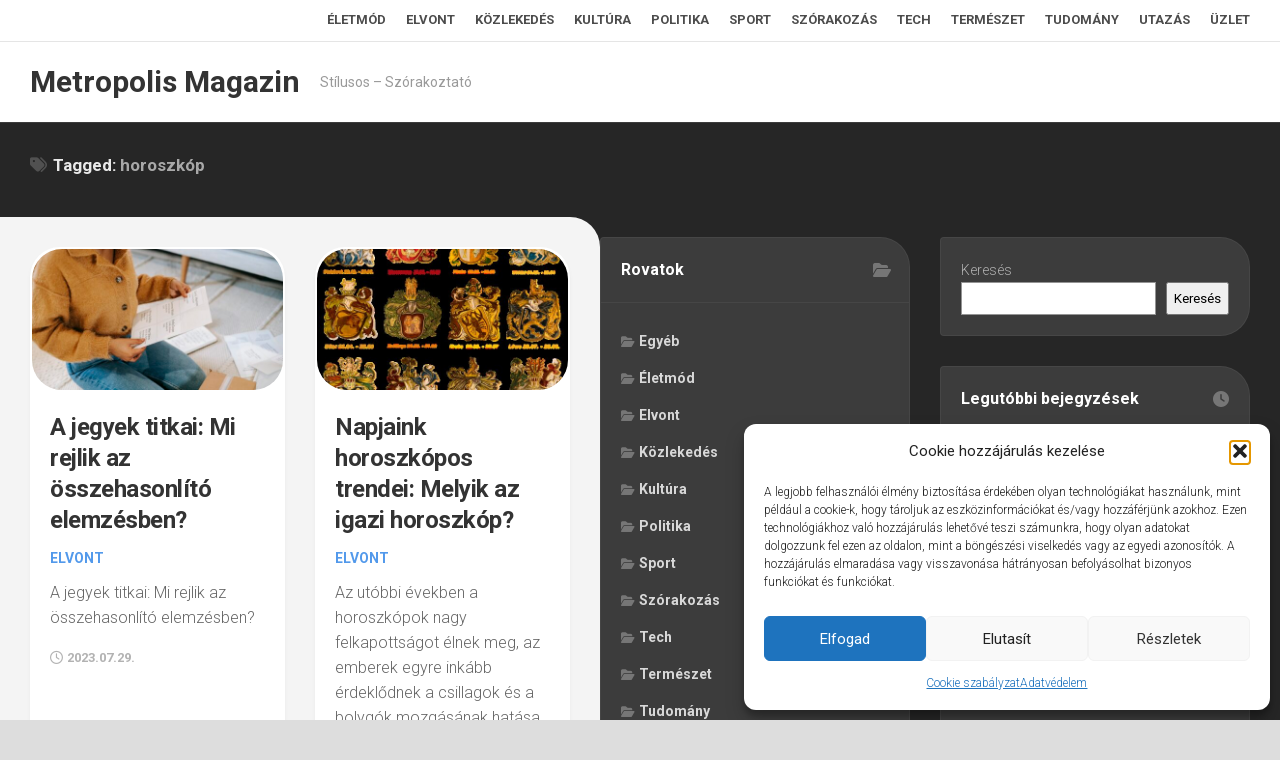

--- FILE ---
content_type: text/html; charset=UTF-8
request_url: https://metropolis.hu/tag/horoszkop/
body_size: 18160
content:
<!DOCTYPE html> 
<html class="no-js" lang="hu" prefix="og: https://ogp.me/ns#">

<head>
<meta name="MobileOptimized" content="width" />
<meta name="HandheldFriendly" content="true" />
<meta name="generator" content="Drupal 10 (https://www.drupal.org)" />

	<meta charset="UTF-8">
	<meta name="viewport" content="width=device-width, initial-scale=1.0">
	<link rel="profile" href="https://gmpg.org/xfn/11">
		
	<script>!function(e,c){e[c]=e[c]+(e[c]&&" ")+"quform-js"}(document.documentElement,"className");</script>	<style>img:is([sizes="auto" i], [sizes^="auto," i]) { contain-intrinsic-size: 3000px 1500px }</style>
	<script>document.documentElement.className = document.documentElement.className.replace("no-js","js");</script>


<title>horoszkóp - Metropolis Magazin</title>
<meta name="robots" content="follow, noindex"/>
<meta property="og:locale" content="hu_HU" />
<meta property="og:type" content="article" />
<meta property="og:title" content="horoszkóp - Metropolis Magazin" />
<meta property="og:url" content="https://metropolis.hu/tag/horoszkop/" />
<meta property="og:site_name" content="Metropolis Magazin" />
<meta property="og:image" content="https://metropolis.hu/storage/2023/03/1777986.jpg" />
<meta property="og:image:secure_url" content="https://metropolis.hu/storage/2023/03/1777986.jpg" />
<meta property="og:image:width" content="1280" />
<meta property="og:image:height" content="854" />
<meta property="og:image:alt" content="Metropolis" />
<meta property="og:image:type" content="image/jpeg" />
<meta name="twitter:card" content="summary_large_image" />
<meta name="twitter:title" content="horoszkóp - Metropolis Magazin" />
<meta name="twitter:image" content="https://metropolis.hu/storage/2023/03/1777986.jpg" />
<meta name="twitter:label1" content="Bejegyzések" />
<meta name="twitter:data1" content="3" />
<script type="application/ld+json" class="rank-math-schema">{"@context":"https://schema.org","@graph":[{"@type":"Person","@id":"https://metropolis.hu/#person","name":"Metropolis Magazin","image":{"@type":"ImageObject","@id":"https://metropolis.hu/#logo","url":"https://metropolis.hu/storage/2023/03/1777986.jpg","contentUrl":"https://metropolis.hu/storage/2023/03/1777986.jpg","caption":"Metropolis Magazin","inLanguage":"hu","width":"1280","height":"854"}},{"@type":"WebSite","@id":"https://metropolis.hu/#website","url":"https://metropolis.hu","name":"Metropolis Magazin","publisher":{"@id":"https://metropolis.hu/#person"},"inLanguage":"hu"},{"@type":"CollectionPage","@id":"https://metropolis.hu/tag/horoszkop/#webpage","url":"https://metropolis.hu/tag/horoszkop/","name":"horoszk\u00f3p - Metropolis Magazin","isPartOf":{"@id":"https://metropolis.hu/#website"},"inLanguage":"hu"}]}</script>


<link rel='dns-prefetch' href='//www.googletagmanager.com' />
<link rel='dns-prefetch' href='//fonts.googleapis.com' />
<link rel="alternate" type="application/rss+xml" title="Metropolis Magazin &raquo; hírcsatorna" href="https://metropolis.hu/feed/" />
<link rel="alternate" type="application/rss+xml" title="Metropolis Magazin &raquo; hozzászólás hírcsatorna" href="https://metropolis.hu/comments/feed/" />
<link rel="alternate" type="application/rss+xml" title="Metropolis Magazin &raquo; horoszkóp címke hírcsatorna" href="https://metropolis.hu/tag/horoszkop/feed/" />
<script type="text/javascript">
/* <![CDATA[ */
window._wpemojiSettings = {"baseUrl":"https:\/\/s.w.org\/images\/core\/emoji\/16.0.1\/72x72\/","ext":".png","svgUrl":"https:\/\/s.w.org\/images\/core\/emoji\/16.0.1\/svg\/","svgExt":".svg","source":{"concatemoji":"https:\/\/metropolis.hu\/lib\/js\/wp-emoji-release.min.js"}};
/*! This file is auto-generated */
!function(s,n){var o,i,e;function c(e){try{var t={supportTests:e,timestamp:(new Date).valueOf()};sessionStorage.setItem(o,JSON.stringify(t))}catch(e){}}function p(e,t,n){e.clearRect(0,0,e.canvas.width,e.canvas.height),e.fillText(t,0,0);var t=new Uint32Array(e.getImageData(0,0,e.canvas.width,e.canvas.height).data),a=(e.clearRect(0,0,e.canvas.width,e.canvas.height),e.fillText(n,0,0),new Uint32Array(e.getImageData(0,0,e.canvas.width,e.canvas.height).data));return t.every(function(e,t){return e===a[t]})}function u(e,t){e.clearRect(0,0,e.canvas.width,e.canvas.height),e.fillText(t,0,0);for(var n=e.getImageData(16,16,1,1),a=0;a<n.data.length;a++)if(0!==n.data[a])return!1;return!0}function f(e,t,n,a){switch(t){case"flag":return n(e,"\ud83c\udff3\ufe0f\u200d\u26a7\ufe0f","\ud83c\udff3\ufe0f\u200b\u26a7\ufe0f")?!1:!n(e,"\ud83c\udde8\ud83c\uddf6","\ud83c\udde8\u200b\ud83c\uddf6")&&!n(e,"\ud83c\udff4\udb40\udc67\udb40\udc62\udb40\udc65\udb40\udc6e\udb40\udc67\udb40\udc7f","\ud83c\udff4\u200b\udb40\udc67\u200b\udb40\udc62\u200b\udb40\udc65\u200b\udb40\udc6e\u200b\udb40\udc67\u200b\udb40\udc7f");case"emoji":return!a(e,"\ud83e\udedf")}return!1}function g(e,t,n,a){var r="undefined"!=typeof WorkerGlobalScope&&self instanceof WorkerGlobalScope?new OffscreenCanvas(300,150):s.createElement("canvas"),o=r.getContext("2d",{willReadFrequently:!0}),i=(o.textBaseline="top",o.font="600 32px Arial",{});return e.forEach(function(e){i[e]=t(o,e,n,a)}),i}function t(e){var t=s.createElement("script");t.src=e,t.defer=!0,s.head.appendChild(t)}"undefined"!=typeof Promise&&(o="wpEmojiSettingsSupports",i=["flag","emoji"],n.supports={everything:!0,everythingExceptFlag:!0},e=new Promise(function(e){s.addEventListener("DOMContentLoaded",e,{once:!0})}),new Promise(function(t){var n=function(){try{var e=JSON.parse(sessionStorage.getItem(o));if("object"==typeof e&&"number"==typeof e.timestamp&&(new Date).valueOf()<e.timestamp+604800&&"object"==typeof e.supportTests)return e.supportTests}catch(e){}return null}();if(!n){if("undefined"!=typeof Worker&&"undefined"!=typeof OffscreenCanvas&&"undefined"!=typeof URL&&URL.createObjectURL&&"undefined"!=typeof Blob)try{var e="postMessage("+g.toString()+"("+[JSON.stringify(i),f.toString(),p.toString(),u.toString()].join(",")+"));",a=new Blob([e],{type:"text/javascript"}),r=new Worker(URL.createObjectURL(a),{name:"wpTestEmojiSupports"});return void(r.onmessage=function(e){c(n=e.data),r.terminate(),t(n)})}catch(e){}c(n=g(i,f,p,u))}t(n)}).then(function(e){for(var t in e)n.supports[t]=e[t],n.supports.everything=n.supports.everything&&n.supports[t],"flag"!==t&&(n.supports.everythingExceptFlag=n.supports.everythingExceptFlag&&n.supports[t]);n.supports.everythingExceptFlag=n.supports.everythingExceptFlag&&!n.supports.flag,n.DOMReady=!1,n.readyCallback=function(){n.DOMReady=!0}}).then(function(){return e}).then(function(){var e;n.supports.everything||(n.readyCallback(),(e=n.source||{}).concatemoji?t(e.concatemoji):e.wpemoji&&e.twemoji&&(t(e.twemoji),t(e.wpemoji)))}))}((window,document),window._wpemojiSettings);
/* ]]> */
</script>

<style id='wp-emoji-styles-inline-css' type='text/css'>

	img.wp-smiley, img.emoji {
		display: inline !important;
		border: none !important;
		box-shadow: none !important;
		height: 1em !important;
		width: 1em !important;
		margin: 0 0.07em !important;
		vertical-align: -0.1em !important;
		background: none !important;
		padding: 0 !important;
	}
</style>
<link rel='stylesheet' id='wp-block-library-css' href='https://metropolis.hu/lib/css/dist/block-library/style.min.css' type='text/css' media='all' />
<style id='classic-theme-styles-inline-css' type='text/css'>
/*! This file is auto-generated */
.wp-block-button__link{color:#fff;background-color:#32373c;border-radius:9999px;box-shadow:none;text-decoration:none;padding:calc(.667em + 2px) calc(1.333em + 2px);font-size:1.125em}.wp-block-file__button{background:#32373c;color:#fff;text-decoration:none}
</style>
<style id='global-styles-inline-css' type='text/css'>
:root{--wp--preset--aspect-ratio--square: 1;--wp--preset--aspect-ratio--4-3: 4/3;--wp--preset--aspect-ratio--3-4: 3/4;--wp--preset--aspect-ratio--3-2: 3/2;--wp--preset--aspect-ratio--2-3: 2/3;--wp--preset--aspect-ratio--16-9: 16/9;--wp--preset--aspect-ratio--9-16: 9/16;--wp--preset--color--black: #000000;--wp--preset--color--cyan-bluish-gray: #abb8c3;--wp--preset--color--white: #ffffff;--wp--preset--color--pale-pink: #f78da7;--wp--preset--color--vivid-red: #cf2e2e;--wp--preset--color--luminous-vivid-orange: #ff6900;--wp--preset--color--luminous-vivid-amber: #fcb900;--wp--preset--color--light-green-cyan: #7bdcb5;--wp--preset--color--vivid-green-cyan: #00d084;--wp--preset--color--pale-cyan-blue: #8ed1fc;--wp--preset--color--vivid-cyan-blue: #0693e3;--wp--preset--color--vivid-purple: #9b51e0;--wp--preset--gradient--vivid-cyan-blue-to-vivid-purple: linear-gradient(135deg,rgba(6,147,227,1) 0%,rgb(155,81,224) 100%);--wp--preset--gradient--light-green-cyan-to-vivid-green-cyan: linear-gradient(135deg,rgb(122,220,180) 0%,rgb(0,208,130) 100%);--wp--preset--gradient--luminous-vivid-amber-to-luminous-vivid-orange: linear-gradient(135deg,rgba(252,185,0,1) 0%,rgba(255,105,0,1) 100%);--wp--preset--gradient--luminous-vivid-orange-to-vivid-red: linear-gradient(135deg,rgba(255,105,0,1) 0%,rgb(207,46,46) 100%);--wp--preset--gradient--very-light-gray-to-cyan-bluish-gray: linear-gradient(135deg,rgb(238,238,238) 0%,rgb(169,184,195) 100%);--wp--preset--gradient--cool-to-warm-spectrum: linear-gradient(135deg,rgb(74,234,220) 0%,rgb(151,120,209) 20%,rgb(207,42,186) 40%,rgb(238,44,130) 60%,rgb(251,105,98) 80%,rgb(254,248,76) 100%);--wp--preset--gradient--blush-light-purple: linear-gradient(135deg,rgb(255,206,236) 0%,rgb(152,150,240) 100%);--wp--preset--gradient--blush-bordeaux: linear-gradient(135deg,rgb(254,205,165) 0%,rgb(254,45,45) 50%,rgb(107,0,62) 100%);--wp--preset--gradient--luminous-dusk: linear-gradient(135deg,rgb(255,203,112) 0%,rgb(199,81,192) 50%,rgb(65,88,208) 100%);--wp--preset--gradient--pale-ocean: linear-gradient(135deg,rgb(255,245,203) 0%,rgb(182,227,212) 50%,rgb(51,167,181) 100%);--wp--preset--gradient--electric-grass: linear-gradient(135deg,rgb(202,248,128) 0%,rgb(113,206,126) 100%);--wp--preset--gradient--midnight: linear-gradient(135deg,rgb(2,3,129) 0%,rgb(40,116,252) 100%);--wp--preset--font-size--small: 13px;--wp--preset--font-size--medium: 20px;--wp--preset--font-size--large: 36px;--wp--preset--font-size--x-large: 42px;--wp--preset--spacing--20: 0.44rem;--wp--preset--spacing--30: 0.67rem;--wp--preset--spacing--40: 1rem;--wp--preset--spacing--50: 1.5rem;--wp--preset--spacing--60: 2.25rem;--wp--preset--spacing--70: 3.38rem;--wp--preset--spacing--80: 5.06rem;--wp--preset--shadow--natural: 6px 6px 9px rgba(0, 0, 0, 0.2);--wp--preset--shadow--deep: 12px 12px 50px rgba(0, 0, 0, 0.4);--wp--preset--shadow--sharp: 6px 6px 0px rgba(0, 0, 0, 0.2);--wp--preset--shadow--outlined: 6px 6px 0px -3px rgba(255, 255, 255, 1), 6px 6px rgba(0, 0, 0, 1);--wp--preset--shadow--crisp: 6px 6px 0px rgba(0, 0, 0, 1);}:where(.is-layout-flex){gap: 0.5em;}:where(.is-layout-grid){gap: 0.5em;}body .is-layout-flex{display: flex;}.is-layout-flex{flex-wrap: wrap;align-items: center;}.is-layout-flex > :is(*, div){margin: 0;}body .is-layout-grid{display: grid;}.is-layout-grid > :is(*, div){margin: 0;}:where(.wp-block-columns.is-layout-flex){gap: 2em;}:where(.wp-block-columns.is-layout-grid){gap: 2em;}:where(.wp-block-post-template.is-layout-flex){gap: 1.25em;}:where(.wp-block-post-template.is-layout-grid){gap: 1.25em;}.has-black-color{color: var(--wp--preset--color--black) !important;}.has-cyan-bluish-gray-color{color: var(--wp--preset--color--cyan-bluish-gray) !important;}.has-white-color{color: var(--wp--preset--color--white) !important;}.has-pale-pink-color{color: var(--wp--preset--color--pale-pink) !important;}.has-vivid-red-color{color: var(--wp--preset--color--vivid-red) !important;}.has-luminous-vivid-orange-color{color: var(--wp--preset--color--luminous-vivid-orange) !important;}.has-luminous-vivid-amber-color{color: var(--wp--preset--color--luminous-vivid-amber) !important;}.has-light-green-cyan-color{color: var(--wp--preset--color--light-green-cyan) !important;}.has-vivid-green-cyan-color{color: var(--wp--preset--color--vivid-green-cyan) !important;}.has-pale-cyan-blue-color{color: var(--wp--preset--color--pale-cyan-blue) !important;}.has-vivid-cyan-blue-color{color: var(--wp--preset--color--vivid-cyan-blue) !important;}.has-vivid-purple-color{color: var(--wp--preset--color--vivid-purple) !important;}.has-black-background-color{background-color: var(--wp--preset--color--black) !important;}.has-cyan-bluish-gray-background-color{background-color: var(--wp--preset--color--cyan-bluish-gray) !important;}.has-white-background-color{background-color: var(--wp--preset--color--white) !important;}.has-pale-pink-background-color{background-color: var(--wp--preset--color--pale-pink) !important;}.has-vivid-red-background-color{background-color: var(--wp--preset--color--vivid-red) !important;}.has-luminous-vivid-orange-background-color{background-color: var(--wp--preset--color--luminous-vivid-orange) !important;}.has-luminous-vivid-amber-background-color{background-color: var(--wp--preset--color--luminous-vivid-amber) !important;}.has-light-green-cyan-background-color{background-color: var(--wp--preset--color--light-green-cyan) !important;}.has-vivid-green-cyan-background-color{background-color: var(--wp--preset--color--vivid-green-cyan) !important;}.has-pale-cyan-blue-background-color{background-color: var(--wp--preset--color--pale-cyan-blue) !important;}.has-vivid-cyan-blue-background-color{background-color: var(--wp--preset--color--vivid-cyan-blue) !important;}.has-vivid-purple-background-color{background-color: var(--wp--preset--color--vivid-purple) !important;}.has-black-border-color{border-color: var(--wp--preset--color--black) !important;}.has-cyan-bluish-gray-border-color{border-color: var(--wp--preset--color--cyan-bluish-gray) !important;}.has-white-border-color{border-color: var(--wp--preset--color--white) !important;}.has-pale-pink-border-color{border-color: var(--wp--preset--color--pale-pink) !important;}.has-vivid-red-border-color{border-color: var(--wp--preset--color--vivid-red) !important;}.has-luminous-vivid-orange-border-color{border-color: var(--wp--preset--color--luminous-vivid-orange) !important;}.has-luminous-vivid-amber-border-color{border-color: var(--wp--preset--color--luminous-vivid-amber) !important;}.has-light-green-cyan-border-color{border-color: var(--wp--preset--color--light-green-cyan) !important;}.has-vivid-green-cyan-border-color{border-color: var(--wp--preset--color--vivid-green-cyan) !important;}.has-pale-cyan-blue-border-color{border-color: var(--wp--preset--color--pale-cyan-blue) !important;}.has-vivid-cyan-blue-border-color{border-color: var(--wp--preset--color--vivid-cyan-blue) !important;}.has-vivid-purple-border-color{border-color: var(--wp--preset--color--vivid-purple) !important;}.has-vivid-cyan-blue-to-vivid-purple-gradient-background{background: var(--wp--preset--gradient--vivid-cyan-blue-to-vivid-purple) !important;}.has-light-green-cyan-to-vivid-green-cyan-gradient-background{background: var(--wp--preset--gradient--light-green-cyan-to-vivid-green-cyan) !important;}.has-luminous-vivid-amber-to-luminous-vivid-orange-gradient-background{background: var(--wp--preset--gradient--luminous-vivid-amber-to-luminous-vivid-orange) !important;}.has-luminous-vivid-orange-to-vivid-red-gradient-background{background: var(--wp--preset--gradient--luminous-vivid-orange-to-vivid-red) !important;}.has-very-light-gray-to-cyan-bluish-gray-gradient-background{background: var(--wp--preset--gradient--very-light-gray-to-cyan-bluish-gray) !important;}.has-cool-to-warm-spectrum-gradient-background{background: var(--wp--preset--gradient--cool-to-warm-spectrum) !important;}.has-blush-light-purple-gradient-background{background: var(--wp--preset--gradient--blush-light-purple) !important;}.has-blush-bordeaux-gradient-background{background: var(--wp--preset--gradient--blush-bordeaux) !important;}.has-luminous-dusk-gradient-background{background: var(--wp--preset--gradient--luminous-dusk) !important;}.has-pale-ocean-gradient-background{background: var(--wp--preset--gradient--pale-ocean) !important;}.has-electric-grass-gradient-background{background: var(--wp--preset--gradient--electric-grass) !important;}.has-midnight-gradient-background{background: var(--wp--preset--gradient--midnight) !important;}.has-small-font-size{font-size: var(--wp--preset--font-size--small) !important;}.has-medium-font-size{font-size: var(--wp--preset--font-size--medium) !important;}.has-large-font-size{font-size: var(--wp--preset--font-size--large) !important;}.has-x-large-font-size{font-size: var(--wp--preset--font-size--x-large) !important;}
:where(.wp-block-post-template.is-layout-flex){gap: 1.25em;}:where(.wp-block-post-template.is-layout-grid){gap: 1.25em;}
:where(.wp-block-columns.is-layout-flex){gap: 2em;}:where(.wp-block-columns.is-layout-grid){gap: 2em;}
:root :where(.wp-block-pullquote){font-size: 1.5em;line-height: 1.6;}
</style>
<link rel='stylesheet' id='quform-css' href='https://metropolis.hu/core/modules/fef0575a8e/cache/quform.css' type='text/css' media='all' />
<link rel='stylesheet' id='cmplz-general-css' href='https://metropolis.hu/core/modules/e1d9dfe6e5/assets/css/cookieblocker.min.css' type='text/css' media='all' />
<link rel='stylesheet' id='magaziner-style-css' href='https://metropolis.hu/core/views/25f33e6c0c/design.css' type='text/css' media='all' />
<style id='magaziner-style-inline-css' type='text/css'>
body { font-family: "Roboto", Arial, sans-serif; }
.boxed #wrapper, .container { max-width: px; }

#header-bottom { background: ; }
#wrap-nav-header .nav-menu.mobile ul li .menu-item-wrapper,
#wrap-nav-header .nav-menu.mobile ul ul li .menu-item-wrapper { border-bottom: 1px solid rgba(255,255,255,0.12); }
#wrap-nav-header .nav-menu.mobile ul button,
#wrap-nav-header .nav-menu.mobile ul ul button { border-left: 1px solid rgba(255,255,255,0.12); }
#wrap-nav-header .nav-menu.mobile > div > ul { border-top: 1px solid rgba(255,255,255,0.12); }				
				
.page-title { background: ; }
#page { background: ; }
#footer-bottom { background-color: ; }

img,
.themeform input[type="text"],
.themeform input[type="password"],
.themeform input[type="email"],
.themeform input[type="url"],
.themeform input[type="tel"],
.themeform input[type="number"],
.themeform input[type="submit"],
.themeform select,
.themeform button, 
.themeform textarea,
.themeform input[type="submit"],
.themeform button[type="submit"],
.notebox,
.toggle-search,
.search-expand,
.search-expand .themeform input,
.bg-line,
#owl-featured .owl-buttons .owl-prev,
#owl-featured .owl-buttons .owl-next,
.featured-large-inner,
.featured-large-inner img,
.featured-small,
.featured-small img,
.featured-o-thumb,
.col-3cr .content,
.col-2cr .content,
.col-3cm .content,
.stripe-comments,
.stripe-comments li a,
.stripe-comments li img,
.stripe-popular,
.post-thumbnail img,
.post-standard .post-inner,
.post-grid .post-inner,
.post-list .post-inner,
.sharrre-header,
.sharrre-footer .sharrre .box,
.sharrre-footer .sharrre .count,
.author-bio,
.author-bio .bio-avatar img,
.related-posts li,
.post-format,
.alx-tab img,
.alx-posts img,
.alx-posts li,
#commentform,
.post-tags a,
.social-count-plus > ul > li > a.icon { border-radius: px; }
.col-3cr .sidebar .widget,
.col-2cr .sidebar .widget,
.col-3cm .sidebar.s1 .widget { border-radius: px 4px 4px px; }
.sidebar .widget { border-radius: 4px px px 4px; }
.content { border-radius: 0px px px 0px; }
.col-2cr .s1 .sidebar-toggle,
.col-2cl.s1-expand .sidebar-toggle,
.col-3cl.s1-expand .sidebar-toggle,
.col-3cl.s2-expand .s2 .sidebar-toggle,
.col-3cr .sidebar-toggle,
.col-3cm .s1 .sidebar-toggle,
.col-3cm.s2-expand .s2 .sidebar-toggle { border-radius: 0px px px 0px; }
.col-2cr.s1-expand .sidebar-toggle,
.col-2cl .sidebar-toggle,
.col-3cl .sidebar-toggle,
.col-3cr.s1-expand .sidebar-toggle,
.col-3cr.s2-expand .sidebar-toggle,
.col-3cm.s1-expand .s1 .sidebar-toggle,
.col-3cm .s2 .sidebar-toggle { border-radius: px 0px 0px px; }
.more-link-custom { border-radius: px 0 0 0; }
.entry .gallery .gallery-caption,
.widget .gallery .gallery-caption { border-radius: 0 0 px px; }
				

</style>
<link rel='stylesheet' id='magaziner-responsive-css' href='https://metropolis.hu/core/views/25f33e6c0c/responsive.css' type='text/css' media='all' />
<link rel='stylesheet' id='magaziner-font-awesome-css' href='https://metropolis.hu/core/views/25f33e6c0c/fonts/all.min.css' type='text/css' media='all' />
<link rel='stylesheet' id='roboto-css' href='//fonts.googleapis.com/css?family=Roboto%3A400%2C300italic%2C300%2C400italic%2C700&#038;subset=latin%2Clatin-ext' type='text/css' media='all' />
<script data-service="burst" data-category="statistics" type="text/plain" async data-cmplz-src="https://metropolis.hu/core/modules/ee2924d87b/helpers/timeme/timeme.min.js" id="burst-timeme-js"></script>
<script type="text/javascript" id="burst-js-extra">
/* <![CDATA[ */
var burst = {"tracking":{"isInitialHit":true,"lastUpdateTimestamp":0,"beacon_url":"https:\/\/metropolis.hu\/core\/modules\/ee2924d87b\/endpoint.php","ajaxUrl":"https:\/\/metropolis.hu\/wp-admin\/admin-ajax.php"},"options":{"cookieless":0,"pageUrl":"https:\/\/metropolis.hu\/a-jegyek-titkai-mi-rejlik-az-osszehasonlito-elemzesben\/","beacon_enabled":1,"do_not_track":0,"enable_turbo_mode":0,"track_url_change":0,"cookie_retention_days":30,"debug":0},"goals":{"completed":[],"scriptUrl":"https:\/\/metropolis.hu\/core\/modules\/ee2924d87b\/\/assets\/js\/build\/burst-goals.js?v=1761861165","active":[{"ID":"1","title":"Default goal","type":"clicks","status":"active","server_side":"0","url":"*","conversion_metric":"visitors","date_created":"1716447869","date_start":"1716447869","date_end":"0","attribute":"class","attribute_value":"","hook":"","selector":""}]},"cache":{"uid":null,"fingerprint":null,"isUserAgent":null,"isDoNotTrack":null,"useCookies":null}};
/* ]]> */
</script>
<script data-service="burst" data-category="statistics" type="text/plain" async data-cmplz-src="https://metropolis.hu/core/modules/ee2924d87b/assets/js/build/burst.min.js" id="burst-js"></script>
<script type="text/javascript" src="https://metropolis.hu/lib/js/jquery/jquery.min.js" id="jquery-core-js"></script>
<script type="text/javascript" src="https://metropolis.hu/lib/js/jquery/jquery-migrate.min.js" id="jquery-migrate-js"></script>
<script type="text/javascript" src="https://metropolis.hu/core/views/25f33e6c0c/js/jquery.flexslider.min.js" id="magaziner-flexslider-js"></script>



<script type="text/javascript" src="https://www.googletagmanager.com/gtag/js?id=G-K4R0KEY8SS" id="google_gtagjs-js" async></script>
<script type="text/javascript" id="google_gtagjs-js-after">
/* <![CDATA[ */
window.dataLayer = window.dataLayer || [];function gtag(){dataLayer.push(arguments);}
gtag("set","linker",{"domains":["metropolis.hu"]});
gtag("js", new Date());
gtag("set", "developer_id.dZTNiMT", true);
gtag("config", "G-K4R0KEY8SS");
/* ]]> */
</script>
			<style>.cmplz-hidden {
					display: none !important;
				}</style><style id="kirki-inline-styles"></style></head>

<body data-rsssl=1 data-cmplz=1 class="archive tag tag-horoszkop tag-86 wp-theme-magaziner locale-hu-hu col-3cl boxed topbar-enabled logged-out" data-burst_id="86" data-burst_type="tag">


<a class="skip-link screen-reader-text" href="#page">Skip to content</a>

<div id="wrapper">

	<header id="header" class="group">
		
		
		<div id="header-top" class="group">
			<div class="container group">
				<div class="group pad nav-menu-dropdown-left">
					
										
											<div id="wrap-nav-topbar" class="wrap-nav">
									<nav id="nav-topbar-nav" class="main-navigation nav-menu">
			<button class="menu-toggle" aria-controls="primary-menu" aria-expanded="false">
				<span class="screen-reader-text">Expand Menu</span><div class="menu-toggle-icon"><span></span><span></span><span></span></div>			</button>
			<div class="menu-topbar-container"><ul id="nav-topbar" class="menu"><li id="menu-item-157" class="menu-item menu-item-type-taxonomy menu-item-object-category menu-item-157"><span class="menu-item-wrapper"><a href="https://metropolis.hu/category/eletmod/">Életmód</a></span></li>
<li id="menu-item-152" class="menu-item menu-item-type-taxonomy menu-item-object-category menu-item-152"><span class="menu-item-wrapper"><a href="https://metropolis.hu/category/elvont/">Elvont</a></span></li>
<li id="menu-item-158" class="menu-item menu-item-type-taxonomy menu-item-object-category menu-item-158"><span class="menu-item-wrapper"><a href="https://metropolis.hu/category/kozlekedes/">Közlekedés</a></span></li>
<li id="menu-item-159" class="menu-item menu-item-type-taxonomy menu-item-object-category menu-item-159"><span class="menu-item-wrapper"><a href="https://metropolis.hu/category/kultura/">Kultúra</a></span></li>
<li id="menu-item-153" class="menu-item menu-item-type-taxonomy menu-item-object-category menu-item-153"><span class="menu-item-wrapper"><a href="https://metropolis.hu/category/politika/">Politika</a></span></li>
<li id="menu-item-154" class="menu-item menu-item-type-taxonomy menu-item-object-category menu-item-154"><span class="menu-item-wrapper"><a href="https://metropolis.hu/category/sport/">Sport</a></span></li>
<li id="menu-item-160" class="menu-item menu-item-type-taxonomy menu-item-object-category menu-item-160"><span class="menu-item-wrapper"><a href="https://metropolis.hu/category/szorakozas/">Szórakozás</a></span></li>
<li id="menu-item-161" class="menu-item menu-item-type-taxonomy menu-item-object-category menu-item-161"><span class="menu-item-wrapper"><a href="https://metropolis.hu/category/tech/">Tech</a></span></li>
<li id="menu-item-162" class="menu-item menu-item-type-taxonomy menu-item-object-category menu-item-162"><span class="menu-item-wrapper"><a href="https://metropolis.hu/category/termeszet/">Természet</a></span></li>
<li id="menu-item-163" class="menu-item menu-item-type-taxonomy menu-item-object-category menu-item-163"><span class="menu-item-wrapper"><a href="https://metropolis.hu/category/tudomany/">Tudomány</a></span></li>
<li id="menu-item-164" class="menu-item menu-item-type-taxonomy menu-item-object-category menu-item-164"><span class="menu-item-wrapper"><a href="https://metropolis.hu/category/utazas/">Utazás</a></span></li>
<li id="menu-item-165" class="menu-item menu-item-type-taxonomy menu-item-object-category menu-item-165"><span class="menu-item-wrapper"><a href="https://metropolis.hu/category/uzlet/">Üzlet</a></span></li>
</ul></div>		</nav>
								</div>
										
									
				</div>
			</div>
		</div>
		
		<div id="header-middle" class="group">
			<div class="container group">
				<div class="group pad">
					<p class="site-title"><a href="https://metropolis.hu/" rel="home">Metropolis Magazin</a></p>
											<p class="site-description">Stílusos &#8211; Szórakoztató</p>
					
											<ul class="social-links"></ul>										
				</div>
			</div>
		</div>
		
		<div id="header-sticky">
			<div id="header-bottom" class="group">

				<div class="container group">
					<div class="group pad">
					
												
						
					</div>
				</div>
			
			</div>
		</div>
		
		

	</header>
<div class="page-title">
	<div class="container pad group">
		
					<h1><i class="fas fa-tags"></i>Tagged: <span>horoszkóp</span></h1>
			
					
	</div>
</div>
<div id="page">
	<div class="container">
		<div class="main">
			<div class="main-inner group">

				<div class="content">
					<div class="pad group">
					
																									
													
															
								<div class="post-grid group">
									<div class="post-row">										
<article id="post-372" class="group post-grid post-372 post type-post status-publish format-standard has-post-thumbnail hentry category-elvont tag-csillagjegy tag-felelem tag-horoszkop tag-lelek tag-osszehasonlito-elemzes">	
	<div class="post-inner post-hover ">
		
		<div class="post-thumbnail">
			<a href="https://metropolis.hu/a-jegyek-titkai-mi-rejlik-az-osszehasonlito-elemzesben/">
									<img width="520" height="292" src="https://metropolis.hu/storage/2023/08/6347526-520x292.jpg" class="attachment-magaziner-medium size-magaziner-medium wp-post-image" alt="összehasonlító elemzés" decoding="async" fetchpriority="high" srcset="https://metropolis.hu/storage/2023/08/6347526-520x292.jpg 520w, https://metropolis.hu/storage/2023/08/6347526-1000x562.jpg 1000w" sizes="(max-width: 520px) 100vw, 520px" />																				
			</a>
					</div>
			
		<div class="post-content">
			
			<h2 class="post-title">
				<a href="https://metropolis.hu/a-jegyek-titkai-mi-rejlik-az-osszehasonlito-elemzesben/" rel="bookmark">A jegyek titkai: Mi rejlik az összehasonlító elemzésben?</a>
			</h2>
			
			<div class="post-category"><a href="https://metropolis.hu/category/elvont/" rel="category tag">Elvont</a></div>
			
						<div class="entry excerpt">				
				<p>A jegyek titkai: Mi rejlik az összehasonlító elemzésben?</p>
			</div>
						
			<div class="post-date"><i class="far fa-clock"></i>2023.07.29.</div>
			
						
		</div>
		
		<a class="more-link-custom" href="https://metropolis.hu/a-jegyek-titkai-mi-rejlik-az-osszehasonlito-elemzesben/" /><i class="fas fa-arrow-right"></i></a>
		
	</div>	
</article>																			
<article id="post-254" class="group post-grid post-254 post type-post status-publish format-standard has-post-thumbnail hentry category-elvont tag-almodas tag-horoszkop tag-okkultizmus tag-remalom">	
	<div class="post-inner post-hover ">
		
		<div class="post-thumbnail">
			<a href="https://metropolis.hu/napjaink-horoszkopos-trendei-melyik-az-igazi-horoszkop/">
									<img width="520" height="292" src="https://metropolis.hu/storage/2023/05/1371877-520x292.jpg" class="attachment-magaziner-medium size-magaziner-medium wp-post-image" alt="horoszkóp" decoding="async" srcset="https://metropolis.hu/storage/2023/05/1371877-520x292.jpg 520w, https://metropolis.hu/storage/2023/05/1371877-1000x562.jpg 1000w" sizes="(max-width: 520px) 100vw, 520px" />																				
			</a>
					</div>
			
		<div class="post-content">
			
			<h2 class="post-title">
				<a href="https://metropolis.hu/napjaink-horoszkopos-trendei-melyik-az-igazi-horoszkop/" rel="bookmark">Napjaink horoszkópos trendei: Melyik az igazi horoszkóp?</a>
			</h2>
			
			<div class="post-category"><a href="https://metropolis.hu/category/elvont/" rel="category tag">Elvont</a></div>
			
						<div class="entry excerpt">				
				<p>Az utóbbi években a horoszkópok nagy felkapottságot élnek meg, az emberek egyre inkább érdeklődnek a csillagok és a bolygók mozgásának hatása iránt.</p>
			</div>
						
			<div class="post-date"><i class="far fa-clock"></i>2023.04.24.</div>
			
						
		</div>
		
		<a class="more-link-custom" href="https://metropolis.hu/napjaink-horoszkopos-trendei-melyik-az-igazi-horoszkop/" /><i class="fas fa-arrow-right"></i></a>
		
	</div>	
</article>									</div><div class="post-row">										
<article id="post-236" class="group post-grid post-236 post type-post status-publish format-standard has-post-thumbnail hentry category-elvont tag-alom tag-alomfejtes tag-horoszkop tag-reinkarnacio tag-szerelem">	
	<div class="post-inner post-hover ">
		
		<div class="post-thumbnail">
			<a href="https://metropolis.hu/az-alomfejtes-modszerei-es-jelentosege/">
									<img width="520" height="292" src="https://metropolis.hu/storage/2023/05/2049567-520x292.jpg" class="attachment-magaziner-medium size-magaziner-medium wp-post-image" alt="álom" decoding="async" srcset="https://metropolis.hu/storage/2023/05/2049567-520x292.jpg 520w, https://metropolis.hu/storage/2023/05/2049567-300x169.jpg 300w, https://metropolis.hu/storage/2023/05/2049567-1024x576.jpg 1024w, https://metropolis.hu/storage/2023/05/2049567-768x432.jpg 768w, https://metropolis.hu/storage/2023/05/2049567-1000x562.jpg 1000w, https://metropolis.hu/storage/2023/05/2049567.jpg 1280w" sizes="(max-width: 520px) 100vw, 520px" />																				
			</a>
					</div>
			
		<div class="post-content">
			
			<h2 class="post-title">
				<a href="https://metropolis.hu/az-alomfejtes-modszerei-es-jelentosege/" rel="bookmark">Az álomfejtés módszerei és jelentősége</a>
			</h2>
			
			<div class="post-category"><a href="https://metropolis.hu/category/elvont/" rel="category tag">Elvont</a></div>
			
						<div class="entry excerpt">				
				<p>Az álmok régóta foglalkoztatják az embereket. Minden éjszaka álmodunk, de sokan nem tudják, hogy ezek az álmok mit jelentenek.</p>
			</div>
						
			<div class="post-date"><i class="far fa-clock"></i>2023.04.19.</div>
			
						
		</div>
		
		<a class="more-link-custom" href="https://metropolis.hu/az-alomfejtes-modszerei-es-jelentosege/" /><i class="fas fa-arrow-right"></i></a>
		
	</div>	
</article>									</div>								</div>
								
														
							<nav class="pagination group">
				</nav>
							
												
					</div>	
				</div>

					
	<div class="sidebar s1 dark">
		
		<a class="sidebar-toggle" title="Expand Sidebar"><i class="fa icon-sidebar-toggle"></i></a>
		
		<div class="sidebar-content">
			
						
						
			<div id="block-2" class="widget widget_block widget_search"><form role="search" method="get" action="https://metropolis.hu/" class="wp-block-search__button-outside wp-block-search__text-button wp-block-search"    ><label class="wp-block-search__label" for="wp-block-search__input-1" >Keresés</label><div class="wp-block-search__inside-wrapper " ><input class="wp-block-search__input" id="wp-block-search__input-1" placeholder="" value="" type="search" name="s" required /><button aria-label="Keresés" class="wp-block-search__button wp-element-button" type="submit" >Keresés</button></div></form></div>
		<div id="recent-posts-2" class="widget widget_recent_entries">
		<h3 class="group"><span>Legutóbbi bejegyzések</span></h3>
		<ul>
											<li>
					<a href="https://metropolis.hu/affogato/">Affogato</a>
									</li>
											<li>
					<a href="https://metropolis.hu/kavezoi-kalauz-hol-talalsz-minosegi-koffeinmentes-alternativakat-budapesten/">Kávézói kalauz: Hol találsz minőségi koffeinmentes alternatívákat Budapesten?</a>
									</li>
											<li>
					<a href="https://metropolis.hu/dr-bodnar-lilla-munkajogi-ugyved-es-adatvedelmi-jogasz-szolgaltatasai/">Dr. Bodnár Lilla munkajogi ügyvéd és adatvédelmi jogász szolgáltatásai</a>
									</li>
											<li>
					<a href="https://metropolis.hu/egy-egyszeru-igazsag-amit-kevesen-tudnak-az-online-lathatosagrol/">Egy egyszerű igazság, amit kevesen tudnak az online láthatóságról</a>
									</li>
											<li>
					<a href="https://metropolis.hu/linkepites-fogalma-kanga-design-seo-ugynokseg-kinalataban/">Linképítés fogalma Kanga Design SEO ügynökség kínálatában</a>
									</li>
					</ul>

		</div><div id="calendar-2" class="widget widget_calendar"><div id="calendar_wrap" class="calendar_wrap"><table id="wp-calendar" class="wp-calendar-table">
	<caption>2026. január</caption>
	<thead>
	<tr>
		<th scope="col" aria-label="hétfő">h</th>
		<th scope="col" aria-label="kedd">K</th>
		<th scope="col" aria-label="szerda">s</th>
		<th scope="col" aria-label="csütörtök">c</th>
		<th scope="col" aria-label="péntek">p</th>
		<th scope="col" aria-label="szombat">s</th>
		<th scope="col" aria-label="vasárnap">v</th>
	</tr>
	</thead>
	<tbody>
	<tr>
		<td colspan="3" class="pad">&nbsp;</td><td>1</td><td>2</td><td>3</td><td>4</td>
	</tr>
	<tr>
		<td>5</td><td>6</td><td>7</td><td>8</td><td>9</td><td>10</td><td>11</td>
	</tr>
	<tr>
		<td>12</td><td>13</td><td>14</td><td>15</td><td>16</td><td>17</td><td>18</td>
	</tr>
	<tr>
		<td>19</td><td>20</td><td id="today">21</td><td>22</td><td>23</td><td>24</td><td>25</td>
	</tr>
	<tr>
		<td>26</td><td>27</td><td>28</td><td>29</td><td>30</td><td>31</td>
		<td class="pad" colspan="1">&nbsp;</td>
	</tr>
	</tbody>
	</table><nav aria-label="Előző és következő hónapok" class="wp-calendar-nav">
		<span class="wp-calendar-nav-prev"><a href="https://metropolis.hu/2025/12/">&laquo; dec</a></span>
		<span class="pad">&nbsp;</span>
		<span class="wp-calendar-nav-next">&nbsp;</span>
	</nav></div></div><div id="custom_html-2" class="widget_text widget widget_custom_html"><div class="textwidget custom-html-widget"><a title="Akril Üveghatású Falpanel - CVN Front" href="https://cvnfront.hu/akril-uveghatasu-falpanel-dekorpanel/" target="_blank" rel="noopener"><img title="Akril Üveghatású Falpanel - CVN Front" src="/wp-content/uploads/2024/01/cvnfront-akril-uveghatasu-falpanel.jpg" alt="Akril Üveghatású Falpanel - CVN Front" width="300" height="250" border="0" /></a></div></div>			
		</div>
		
	</div>

	
<div class="sidebar s2 dark">
	
	<a class="sidebar-toggle" title="Expand Sidebar"><i class="fa icon-sidebar-toggle"></i></a>
	
	<div class="sidebar-content">
			
				
		<div id="categories-2" class="widget widget_categories"><h3 class="group"><span>Rovatok</span></h3>
			<ul>
					<li class="cat-item cat-item-1"><a href="https://metropolis.hu/category/egyeb/">Egyéb</a>
</li>
	<li class="cat-item cat-item-4"><a href="https://metropolis.hu/category/eletmod/">Életmód</a>
</li>
	<li class="cat-item cat-item-13"><a href="https://metropolis.hu/category/elvont/">Elvont</a>
</li>
	<li class="cat-item cat-item-5"><a href="https://metropolis.hu/category/kozlekedes/">Közlekedés</a>
</li>
	<li class="cat-item cat-item-7"><a href="https://metropolis.hu/category/kultura/">Kultúra</a>
</li>
	<li class="cat-item cat-item-9"><a href="https://metropolis.hu/category/politika/">Politika</a>
</li>
	<li class="cat-item cat-item-8"><a href="https://metropolis.hu/category/sport/">Sport</a>
</li>
	<li class="cat-item cat-item-10"><a href="https://metropolis.hu/category/szorakozas/">Szórakozás</a>
</li>
	<li class="cat-item cat-item-6"><a href="https://metropolis.hu/category/tech/">Tech</a>
</li>
	<li class="cat-item cat-item-2"><a href="https://metropolis.hu/category/termeszet/">Természet</a>
</li>
	<li class="cat-item cat-item-3"><a href="https://metropolis.hu/category/tudomany/">Tudomány</a>
</li>
	<li class="cat-item cat-item-12"><a href="https://metropolis.hu/category/utazas/">Utazás</a>
</li>
	<li class="cat-item cat-item-11"><a href="https://metropolis.hu/category/uzlet/">Üzlet</a>
</li>
			</ul>

			</div><div id="tag_cloud-2" class="widget widget_tag_cloud"><h3 class="group"><span>Címkék</span></h3><div class="tagcloud"><a href="https://metropolis.hu/tag/art/" class="tag-cloud-link tag-link-18 tag-link-position-1" style="font-size: 18.5pt;" aria-label="Art (3 elem)">Art</a>
<a href="https://metropolis.hu/tag/auto/" class="tag-cloud-link tag-link-17 tag-link-position-2" style="font-size: 18.5pt;" aria-label="autó (3 elem)">autó</a>
<a href="https://metropolis.hu/tag/befektetes/" class="tag-cloud-link tag-link-46 tag-link-position-3" style="font-size: 14.3pt;" aria-label="befektetés (2 elem)">befektetés</a>
<a href="https://metropolis.hu/tag/biologia/" class="tag-cloud-link tag-link-82 tag-link-position-4" style="font-size: 14.3pt;" aria-label="biológia (2 elem)">biológia</a>
<a href="https://metropolis.hu/tag/csillagaszat/" class="tag-cloud-link tag-link-104 tag-link-position-5" style="font-size: 22pt;" aria-label="csillagászat (4 elem)">csillagászat</a>
<a href="https://metropolis.hu/tag/dal/" class="tag-cloud-link tag-link-78 tag-link-position-6" style="font-size: 14.3pt;" aria-label="dal (2 elem)">dal</a>
<a href="https://metropolis.hu/tag/edzes/" class="tag-cloud-link tag-link-14 tag-link-position-7" style="font-size: 18.5pt;" aria-label="edzés (3 elem)">edzés</a>
<a href="https://metropolis.hu/tag/egeszseg/" class="tag-cloud-link tag-link-15 tag-link-position-8" style="font-size: 18.5pt;" aria-label="Egészség (3 elem)">Egészség</a>
<a href="https://metropolis.hu/tag/energia/" class="tag-cloud-link tag-link-126 tag-link-position-9" style="font-size: 14.3pt;" aria-label="energia (2 elem)">energia</a>
<a href="https://metropolis.hu/tag/felni/" class="tag-cloud-link tag-link-146 tag-link-position-10" style="font-size: 8pt;" aria-label="Felni (1 elem)">Felni</a>
<a href="https://metropolis.hu/tag/film/" class="tag-cloud-link tag-link-19 tag-link-position-11" style="font-size: 18.5pt;" aria-label="film (3 elem)">film</a>
<a href="https://metropolis.hu/tag/filmmuveszet/" class="tag-cloud-link tag-link-141 tag-link-position-12" style="font-size: 14.3pt;" aria-label="filmművészet (2 elem)">filmművészet</a>
<a href="https://metropolis.hu/tag/fizetes/" class="tag-cloud-link tag-link-96 tag-link-position-13" style="font-size: 14.3pt;" aria-label="fizetés (2 elem)">fizetés</a>
<a href="https://metropolis.hu/tag/gorogorszag/" class="tag-cloud-link tag-link-38 tag-link-position-14" style="font-size: 14.3pt;" aria-label="Görögország (2 elem)">Görögország</a>
<a href="https://metropolis.hu/tag/helyesiras/" class="tag-cloud-link tag-link-80 tag-link-position-15" style="font-size: 14.3pt;" aria-label="helyesírás (2 elem)">helyesírás</a>
<a href="https://metropolis.hu/tag/hold/" class="tag-cloud-link tag-link-42 tag-link-position-16" style="font-size: 14.3pt;" aria-label="Hold (2 elem)">Hold</a>
<a href="https://metropolis.hu/tag/horoszkop/" class="tag-cloud-link tag-link-86 tag-link-position-17" style="font-size: 18.5pt;" aria-label="horoszkóp (3 elem)">horoszkóp</a>
<a href="https://metropolis.hu/tag/jogositvany/" class="tag-cloud-link tag-link-127 tag-link-position-18" style="font-size: 14.3pt;" aria-label="jogosítvány (2 elem)">jogosítvány</a>
<a href="https://metropolis.hu/tag/kamera/" class="tag-cloud-link tag-link-66 tag-link-position-19" style="font-size: 14.3pt;" aria-label="kamera (2 elem)">kamera</a>
<a href="https://metropolis.hu/tag/kemia/" class="tag-cloud-link tag-link-21 tag-link-position-20" style="font-size: 18.5pt;" aria-label="kémia (3 elem)">kémia</a>
<a href="https://metropolis.hu/tag/kiserlet/" class="tag-cloud-link tag-link-84 tag-link-position-21" style="font-size: 18.5pt;" aria-label="kísérlet (3 elem)">kísérlet</a>
<a href="https://metropolis.hu/tag/kozlekedes/" class="tag-cloud-link tag-link-128 tag-link-position-22" style="font-size: 14.3pt;" aria-label="közlekedés (2 elem)">közlekedés</a>
<a href="https://metropolis.hu/tag/kulfold/" class="tag-cloud-link tag-link-110 tag-link-position-23" style="font-size: 14.3pt;" aria-label="külföld (2 elem)">külföld</a>
<a href="https://metropolis.hu/tag/laptop/" class="tag-cloud-link tag-link-132 tag-link-position-24" style="font-size: 14.3pt;" aria-label="laptop (2 elem)">laptop</a>
<a href="https://metropolis.hu/tag/lg/" class="tag-cloud-link tag-link-30 tag-link-position-25" style="font-size: 14.3pt;" aria-label="LG (2 elem)">LG</a>
<a href="https://metropolis.hu/tag/mobil/" class="tag-cloud-link tag-link-63 tag-link-position-26" style="font-size: 14.3pt;" aria-label="mobil (2 elem)">mobil</a>
<a href="https://metropolis.hu/tag/mobiltelefon/" class="tag-cloud-link tag-link-107 tag-link-position-27" style="font-size: 14.3pt;" aria-label="mobiltelefon (2 elem)">mobiltelefon</a>
<a href="https://metropolis.hu/tag/mszp/" class="tag-cloud-link tag-link-103 tag-link-position-28" style="font-size: 14.3pt;" aria-label="MSZP (2 elem)">MSZP</a>
<a href="https://metropolis.hu/tag/munka/" class="tag-cloud-link tag-link-24 tag-link-position-29" style="font-size: 18.5pt;" aria-label="munka (3 elem)">munka</a>
<a href="https://metropolis.hu/tag/nyaralas/" class="tag-cloud-link tag-link-36 tag-link-position-30" style="font-size: 14.3pt;" aria-label="nyaralás (2 elem)">nyaralás</a>
<a href="https://metropolis.hu/tag/penz/" class="tag-cloud-link tag-link-44 tag-link-position-31" style="font-size: 14.3pt;" aria-label="pénz (2 elem)">pénz</a>
<a href="https://metropolis.hu/tag/repules/" class="tag-cloud-link tag-link-89 tag-link-position-32" style="font-size: 14.3pt;" aria-label="repülés (2 elem)">repülés</a>
<a href="https://metropolis.hu/tag/szerelem/" class="tag-cloud-link tag-link-87 tag-link-position-33" style="font-size: 14.3pt;" aria-label="szerelem (2 elem)">szerelem</a>
<a href="https://metropolis.hu/tag/telefon/" class="tag-cloud-link tag-link-20 tag-link-position-34" style="font-size: 22pt;" aria-label="telefon (4 elem)">telefon</a>
<a href="https://metropolis.hu/tag/tudomany/" class="tag-cloud-link tag-link-22 tag-link-position-35" style="font-size: 22pt;" aria-label="tudomány (4 elem)">tudomány</a>
<a href="https://metropolis.hu/tag/tortenelem/" class="tag-cloud-link tag-link-40 tag-link-position-36" style="font-size: 14.3pt;" aria-label="történelem (2 elem)">történelem</a>
<a href="https://metropolis.hu/tag/ufo/" class="tag-cloud-link tag-link-57 tag-link-position-37" style="font-size: 14.3pt;" aria-label="UFO (2 elem)">UFO</a>
<a href="https://metropolis.hu/tag/utazas/" class="tag-cloud-link tag-link-23 tag-link-position-38" style="font-size: 22pt;" aria-label="utazás (4 elem)">utazás</a>
<a href="https://metropolis.hu/tag/vizum/" class="tag-cloud-link tag-link-37 tag-link-position-39" style="font-size: 18.5pt;" aria-label="vízum (3 elem)">vízum</a>
<a href="https://metropolis.hu/tag/xiaomi/" class="tag-cloud-link tag-link-31 tag-link-position-40" style="font-size: 22pt;" aria-label="Xiaomi (4 elem)">Xiaomi</a>
<a href="https://metropolis.hu/tag/allas/" class="tag-cloud-link tag-link-97 tag-link-position-41" style="font-size: 14.3pt;" aria-label="állás (2 elem)">állás</a>
<a href="https://metropolis.hu/tag/almodas/" class="tag-cloud-link tag-link-35 tag-link-position-42" style="font-size: 14.3pt;" aria-label="álmodás (2 elem)">álmodás</a>
<a href="https://metropolis.hu/tag/alom/" class="tag-cloud-link tag-link-16 tag-link-position-43" style="font-size: 22pt;" aria-label="álom (4 elem)">álom</a>
<a href="https://metropolis.hu/tag/alomfejtes/" class="tag-cloud-link tag-link-58 tag-link-position-44" style="font-size: 14.3pt;" aria-label="álomfejtés (2 elem)">álomfejtés</a>
<a href="https://metropolis.hu/tag/ur/" class="tag-cloud-link tag-link-85 tag-link-position-45" style="font-size: 14.3pt;" aria-label="űr (2 elem)">űr</a></div>
</div>		
	</div>
	
</div>	

			</div>
		</div>			
	</div>
</div>

		
	<footer id="footer">
		
				
				
					<div id="wrap-nav-footer" class="wrap-nav">
				<div class="container">
						<nav id="nav-footer-nav" class="main-navigation nav-menu">
			<button class="menu-toggle" aria-controls="primary-menu" aria-expanded="false">
				<span class="screen-reader-text">Expand Menu</span><div class="menu-toggle-icon"><span></span><span></span><span></span></div>			</button>
			<div class="menu-footer-container"><ul id="nav-footer" class="menu"><li id="menu-item-166" class="menu-item menu-item-type-custom menu-item-object-custom menu-item-home menu-item-166"><span class="menu-item-wrapper"><a href="https://metropolis.hu/">Kezdőlap</a></span></li>
<li id="menu-item-167" class="menu-item menu-item-type-post_type menu-item-object-page menu-item-privacy-policy menu-item-167"><span class="menu-item-wrapper"><a rel="privacy-policy" href="https://metropolis.hu/adatvedelem/">Adatvédelem</a></span></li>
<li id="menu-item-168" class="menu-item menu-item-type-post_type menu-item-object-page menu-item-168"><span class="menu-item-wrapper"><a href="https://metropolis.hu/felhasznalasi-feltetelek/">Felhasználási Feltételek</a></span></li>
<li id="menu-item-169" class="menu-item menu-item-type-post_type menu-item-object-page menu-item-169"><span class="menu-item-wrapper"><a href="https://metropolis.hu/kapcsolat/">Kapcsolat</a></span></li>
<li id="menu-item-282" class="menu-item menu-item-type-post_type menu-item-object-page menu-item-282"><span class="menu-item-wrapper"><a href="https://metropolis.hu/cookie-szabalyzat-eu/">Cookie szabályzat (EU)</a></span></li>
</ul></div>		</nav>
						</div>
			</div>
		
		<div id="footer-bottom">
			<div class="container">				
				<a id="back-to-top" href="#"><i class="fas fa-angle-up"></i></a>			
				<div class="pad group">
					
					<div class="grid one-half">
						
												
						<div id="copyright">
															<p>Metropolis Magazin © 2023. Minden jog fenntartva!</p>
													</div>
						
												
					</div>
					
					<div class="grid one-half last">	
													<ul class="social-links"></ul>											</div>
				
				</div>
			</div>
		</div>
		
	</footer>

</div>

<script type="speculationrules">
{"prefetch":[{"source":"document","where":{"and":[{"href_matches":"\/*"},{"not":{"href_matches":["\/wp-*.php","\/wp-admin\/*","\/wp-content\/uploads\/*","\/wp-content\/*","\/wp-content\/plugins\/*","\/wp-content\/themes\/magaziner\/*","\/*\\?(.+)"]}},{"not":{"selector_matches":"a[rel~=\"nofollow\"]"}},{"not":{"selector_matches":".no-prefetch, .no-prefetch a"}}]},"eagerness":"conservative"}]}
</script>


<div id="cmplz-cookiebanner-container"><div class="cmplz-cookiebanner cmplz-hidden banner-1 bottom-right-view-preferences optin cmplz-bottom-right cmplz-categories-type-view-preferences" aria-modal="true" data-nosnippet="true" role="dialog" aria-live="polite" aria-labelledby="cmplz-header-1-optin" aria-describedby="cmplz-message-1-optin">
	<div class="cmplz-header">
		<div class="cmplz-logo"></div>
		<div class="cmplz-title" id="cmplz-header-1-optin">Cookie hozzájárulás kezelése</div>
		<div class="cmplz-close" tabindex="0" role="button" aria-label="Párbeszéd bezárása">
			<svg aria-hidden="true" focusable="false" data-prefix="fas" data-icon="times" class="svg-inline--fa fa-times fa-w-11" role="img" xmlns="http://www.w3.org/2000/svg" viewBox="0 0 352 512"><path fill="currentColor" d="M242.72 256l100.07-100.07c12.28-12.28 12.28-32.19 0-44.48l-22.24-22.24c-12.28-12.28-32.19-12.28-44.48 0L176 189.28 75.93 89.21c-12.28-12.28-32.19-12.28-44.48 0L9.21 111.45c-12.28 12.28-12.28 32.19 0 44.48L109.28 256 9.21 356.07c-12.28 12.28-12.28 32.19 0 44.48l22.24 22.24c12.28 12.28 32.2 12.28 44.48 0L176 322.72l100.07 100.07c12.28 12.28 32.2 12.28 44.48 0l22.24-22.24c12.28-12.28 12.28-32.19 0-44.48L242.72 256z"></path></svg>
		</div>
	</div>

	<div class="cmplz-divider cmplz-divider-header"></div>
	<div class="cmplz-body">
		<div class="cmplz-message" id="cmplz-message-1-optin">A legjobb felhasználói élmény biztosítása érdekében olyan technológiákat használunk, mint például a cookie-k, hogy tároljuk az eszközinformációkat és/vagy hozzáférjünk azokhoz. Ezen technológiákhoz való hozzájárulás lehetővé teszi számunkra, hogy olyan adatokat dolgozzunk fel ezen az oldalon, mint a böngészési viselkedés vagy az egyedi azonosítók. A hozzájárulás elmaradása vagy visszavonása hátrányosan befolyásolhat bizonyos funkciókat és funkciókat.</div>
		
		<div class="cmplz-categories">
			<details class="cmplz-category cmplz-functional" >
				<summary>
						<span class="cmplz-category-header">
							<span class="cmplz-category-title">Funkcionális</span>
							<span class='cmplz-always-active'>
								<span class="cmplz-banner-checkbox">
									<input type="checkbox"
										   id="cmplz-functional-optin"
										   data-category="cmplz_functional"
										   class="cmplz-consent-checkbox cmplz-functional"
										   size="40"
										   value="1"/>
									<label class="cmplz-label" for="cmplz-functional-optin"><span class="screen-reader-text">Funkcionális</span></label>
								</span>
								Always active							</span>
							<span class="cmplz-icon cmplz-open">
								<svg xmlns="http://www.w3.org/2000/svg" viewBox="0 0 448 512"  height="18" ><path d="M224 416c-8.188 0-16.38-3.125-22.62-9.375l-192-192c-12.5-12.5-12.5-32.75 0-45.25s32.75-12.5 45.25 0L224 338.8l169.4-169.4c12.5-12.5 32.75-12.5 45.25 0s12.5 32.75 0 45.25l-192 192C240.4 412.9 232.2 416 224 416z"/></svg>
							</span>
						</span>
				</summary>
				<div class="cmplz-description">
					<span class="cmplz-description-functional">A technikai tárolás vagy hozzáférés szigorúan szükséges az előfizető vagy felhasználó által kifejezetten kért konkrét szolgáltatás igénybevételének lehetővé tételéhez, vagy kizárólag a kommunikáció elektronikus hírközlő hálózaton keresztül történő továbbításához.</span>
				</div>
			</details>

			<details class="cmplz-category cmplz-preferences" >
				<summary>
						<span class="cmplz-category-header">
							<span class="cmplz-category-title">Preferences</span>
							<span class="cmplz-banner-checkbox">
								<input type="checkbox"
									   id="cmplz-preferences-optin"
									   data-category="cmplz_preferences"
									   class="cmplz-consent-checkbox cmplz-preferences"
									   size="40"
									   value="1"/>
								<label class="cmplz-label" for="cmplz-preferences-optin"><span class="screen-reader-text">Preferences</span></label>
							</span>
							<span class="cmplz-icon cmplz-open">
								<svg xmlns="http://www.w3.org/2000/svg" viewBox="0 0 448 512"  height="18" ><path d="M224 416c-8.188 0-16.38-3.125-22.62-9.375l-192-192c-12.5-12.5-12.5-32.75 0-45.25s32.75-12.5 45.25 0L224 338.8l169.4-169.4c12.5-12.5 32.75-12.5 45.25 0s12.5 32.75 0 45.25l-192 192C240.4 412.9 232.2 416 224 416z"/></svg>
							</span>
						</span>
				</summary>
				<div class="cmplz-description">
					<span class="cmplz-description-preferences">The technical storage or access is necessary for the legitimate purpose of storing preferences that are not requested by the subscriber or user.</span>
				</div>
			</details>

			<details class="cmplz-category cmplz-statistics" >
				<summary>
						<span class="cmplz-category-header">
							<span class="cmplz-category-title">Statisztika</span>
							<span class="cmplz-banner-checkbox">
								<input type="checkbox"
									   id="cmplz-statistics-optin"
									   data-category="cmplz_statistics"
									   class="cmplz-consent-checkbox cmplz-statistics"
									   size="40"
									   value="1"/>
								<label class="cmplz-label" for="cmplz-statistics-optin"><span class="screen-reader-text">Statisztika</span></label>
							</span>
							<span class="cmplz-icon cmplz-open">
								<svg xmlns="http://www.w3.org/2000/svg" viewBox="0 0 448 512"  height="18" ><path d="M224 416c-8.188 0-16.38-3.125-22.62-9.375l-192-192c-12.5-12.5-12.5-32.75 0-45.25s32.75-12.5 45.25 0L224 338.8l169.4-169.4c12.5-12.5 32.75-12.5 45.25 0s12.5 32.75 0 45.25l-192 192C240.4 412.9 232.2 416 224 416z"/></svg>
							</span>
						</span>
				</summary>
				<div class="cmplz-description">
					<span class="cmplz-description-statistics">A kizárólag statisztikai célokra használt technikai tárolás vagy hozzáférés.</span>
					<span class="cmplz-description-statistics-anonymous">The technical storage or access that is used exclusively for anonymous statistical purposes. Without a subpoena, voluntary compliance on the part of your Internet Service Provider, or additional records from a third party, information stored or retrieved for this purpose alone cannot usually be used to identify you.</span>
				</div>
			</details>
			<details class="cmplz-category cmplz-marketing" >
				<summary>
						<span class="cmplz-category-header">
							<span class="cmplz-category-title">Marketing</span>
							<span class="cmplz-banner-checkbox">
								<input type="checkbox"
									   id="cmplz-marketing-optin"
									   data-category="cmplz_marketing"
									   class="cmplz-consent-checkbox cmplz-marketing"
									   size="40"
									   value="1"/>
								<label class="cmplz-label" for="cmplz-marketing-optin"><span class="screen-reader-text">Marketing</span></label>
							</span>
							<span class="cmplz-icon cmplz-open">
								<svg xmlns="http://www.w3.org/2000/svg" viewBox="0 0 448 512"  height="18" ><path d="M224 416c-8.188 0-16.38-3.125-22.62-9.375l-192-192c-12.5-12.5-12.5-32.75 0-45.25s32.75-12.5 45.25 0L224 338.8l169.4-169.4c12.5-12.5 32.75-12.5 45.25 0s12.5 32.75 0 45.25l-192 192C240.4 412.9 232.2 416 224 416z"/></svg>
							</span>
						</span>
				</summary>
				<div class="cmplz-description">
					<span class="cmplz-description-marketing">A technikai tárolásra vagy hozzáférésre a reklámok küldéséhez szükséges felhasználói profilok létrehozásához van szükség, vagy a felhasználó nyomon követéséhez egy weboldalon vagy több weboldalon keresztül, hasonló marketingcélokból.</span>
				</div>
			</details>
		</div>
			</div>

	<div class="cmplz-links cmplz-information">
		<a class="cmplz-link cmplz-manage-options cookie-statement" href="#" data-relative_url="#cmplz-manage-consent-container">Manage options</a>
		<a class="cmplz-link cmplz-manage-third-parties cookie-statement" href="#" data-relative_url="#cmplz-cookies-overview">Manage services</a>
		<a class="cmplz-link cmplz-manage-vendors tcf cookie-statement" href="#" data-relative_url="#cmplz-tcf-wrapper">Manage {vendor_count} vendors</a>
		<a class="cmplz-link cmplz-external cmplz-read-more-purposes tcf" target="_blank" rel="noopener noreferrer nofollow" href="https://cookiedatabase.org/tcf/purposes/">Read more about these purposes</a>
			</div>

	<div class="cmplz-divider cmplz-footer"></div>

	<div class="cmplz-buttons">
		<button class="cmplz-btn cmplz-accept">Elfogad</button>
		<button class="cmplz-btn cmplz-deny">Elutasít</button>
		<button class="cmplz-btn cmplz-view-preferences">Részletek</button>
		<button class="cmplz-btn cmplz-save-preferences">Elmenti</button>
		<a class="cmplz-btn cmplz-manage-options tcf cookie-statement" href="#" data-relative_url="#cmplz-manage-consent-container">Részletek</a>
			</div>

	<div class="cmplz-links cmplz-documents">
		<a class="cmplz-link cookie-statement" href="#" data-relative_url="">{title}</a>
		<a class="cmplz-link privacy-statement" href="#" data-relative_url="">{title}</a>
		<a class="cmplz-link impressum" href="#" data-relative_url="">{title}</a>
			</div>

</div>
</div>
					<div id="cmplz-manage-consent" data-nosnippet="true"><button class="cmplz-btn cmplz-hidden cmplz-manage-consent manage-consent-1">Hozzájárulás kezelése</button>

</div><script type="text/javascript" id="quform-js-extra">
/* <![CDATA[ */
var quformL10n = [];
quformL10n = {"pluginUrl":"https:\/\/metropolis.hu\/core\/modules\/quform","ajaxUrl":"https:\/\/metropolis.hu\/wp-admin\/admin-ajax.php","ajaxError":"Ajax error","errorMessageTitle":"There was a problem","removeFile":"Remove","supportPageCaching":true};
/* ]]> */
</script>
<script type="text/javascript" src="https://metropolis.hu/core/modules/fef0575a8e/cache/quform.js" id="quform-js"></script>
<script type="text/javascript" src="https://metropolis.hu/core/views/25f33e6c0c/js/jquery.fitvids.js" id="magaziner-fitvids-js"></script>
<script type="text/javascript" src="https://metropolis.hu/core/views/25f33e6c0c/js/jq-sticky-anything.min.js" id="magaziner-jq-sticky-anything-js"></script>
<script type="text/javascript" src="https://metropolis.hu/core/views/25f33e6c0c/js/owl.carousel.min.js" id="magaziner-owl-carousel-js"></script>
<script type="text/javascript" src="https://metropolis.hu/core/views/25f33e6c0c/js/scripts.js" id="magaziner-scripts-js"></script>
<script type="text/javascript" src="https://metropolis.hu/core/views/25f33e6c0c/js/nav.js" id="magaziner-nav-script-js"></script>
<script type="text/javascript" id="cmplz-cookiebanner-js-extra">
/* <![CDATA[ */
var complianz = {"prefix":"cmplz_","user_banner_id":"1","set_cookies":[],"block_ajax_content":"","banner_version":"13","version":"7.4.2","store_consent":"","do_not_track_enabled":"","consenttype":"optin","region":"eu","geoip":"","dismiss_timeout":"","disable_cookiebanner":"","soft_cookiewall":"","dismiss_on_scroll":"","cookie_expiry":"365","url":"https:\/\/metropolis.hu\/wp-json\/complianz\/v1\/","locale":"lang=hu&locale=hu_HU","set_cookies_on_root":"","cookie_domain":"","current_policy_id":"16","cookie_path":"\/","categories":{"statistics":"statistics","marketing":"marketing"},"tcf_active":"","placeholdertext":"Click to accept {category} cookies and enable this content","css_file":"https:\/\/metropolis.hu\/storage\/complianz\/css\/banner-{banner_id}-{type}.css?v=13","page_links":{"eu":{"cookie-statement":{"title":"Cookie szab\u00e1lyzat ","url":"https:\/\/metropolis.hu\/cookie-szabalyzat-eu\/"},"privacy-statement":{"title":"Adatv\u00e9delem","url":"https:\/\/metropolis.hu\/adatvedelem\/"}}},"tm_categories":"","forceEnableStats":"","preview":"","clean_cookies":"","aria_label":"Click to accept {category} cookies and enable this content"};
/* ]]> */
</script>
<script defer type="text/javascript" src="https://metropolis.hu/core/modules/e1d9dfe6e5/cookiebanner/js/complianz.min.js" id="cmplz-cookiebanner-js"></script>
<script type="text/javascript" id="cmplz-cookiebanner-js-after">
/* <![CDATA[ */
		
			function ensure_complianz_is_loaded() {
				let timeout = 30000000; // 30 seconds
				let start = Date.now();
				return new Promise(wait_for_complianz);

				function wait_for_complianz(resolve, reject) {
					if (window.cmplz_get_cookie) // if complianz is loaded, resolve the promise
						resolve(window.cmplz_get_cookie);
					else if (timeout && (Date.now() - start) >= timeout)
						reject(new Error("timeout"));
					else
						setTimeout(wait_for_complianz.bind(this, resolve, reject), 30);
				}
			}

			// This runs the promise code
			ensure_complianz_is_loaded().then(function(){

							  		// cookieless tracking is disabled
					document.addEventListener("cmplz_cookie_warning_loaded", function(consentData) {
						let region = consentData.detail;
						if (region !== 'uk') {
							let scriptElements = document.querySelectorAll('script[data-service="burst"]');
							scriptElements.forEach(obj => {
								if (obj.classList.contains('cmplz-activated') || obj.getAttribute('type') === 'text/javascript') {
									return;
								}
								obj.classList.add('cmplz-activated');
								let src = obj.getAttribute('src');
								if (src) {
									obj.setAttribute('type', 'text/javascript');
									cmplz_run_script(src, 'statistics', 'src');
									obj.parentNode.removeChild(obj);
								}
							});
						}
					});
					document.addEventListener("cmplz_run_after_all_scripts", cmplz_burst_fire_domContentLoadedEvent);

					function cmplz_burst_fire_domContentLoadedEvent() {
						let event = new CustomEvent('burst_fire_hit');
						document.dispatchEvent(event);
					}
							});
		
		
/* ]]> */
</script>
	<script>
	/(trident|msie)/i.test(navigator.userAgent)&&document.getElementById&&window.addEventListener&&window.addEventListener("hashchange",function(){var t,e=location.hash.substring(1);/^[A-z0-9_-]+$/.test(e)&&(t=document.getElementById(e))&&(/^(?:a|select|input|button|textarea)$/i.test(t.tagName)||(t.tabIndex=-1),t.focus())},!1);
	</script>
	        <script type="text/javascript">
            /* <![CDATA[ */
           document.querySelectorAll("ul.nav-menu").forEach(
               ulist => { 
                    if (ulist.querySelectorAll("li").length == 0) {
                        ulist.style.display = "none";

                                            } 
                }
           );
            /* ]]> */
        </script>
        </body>
</html>